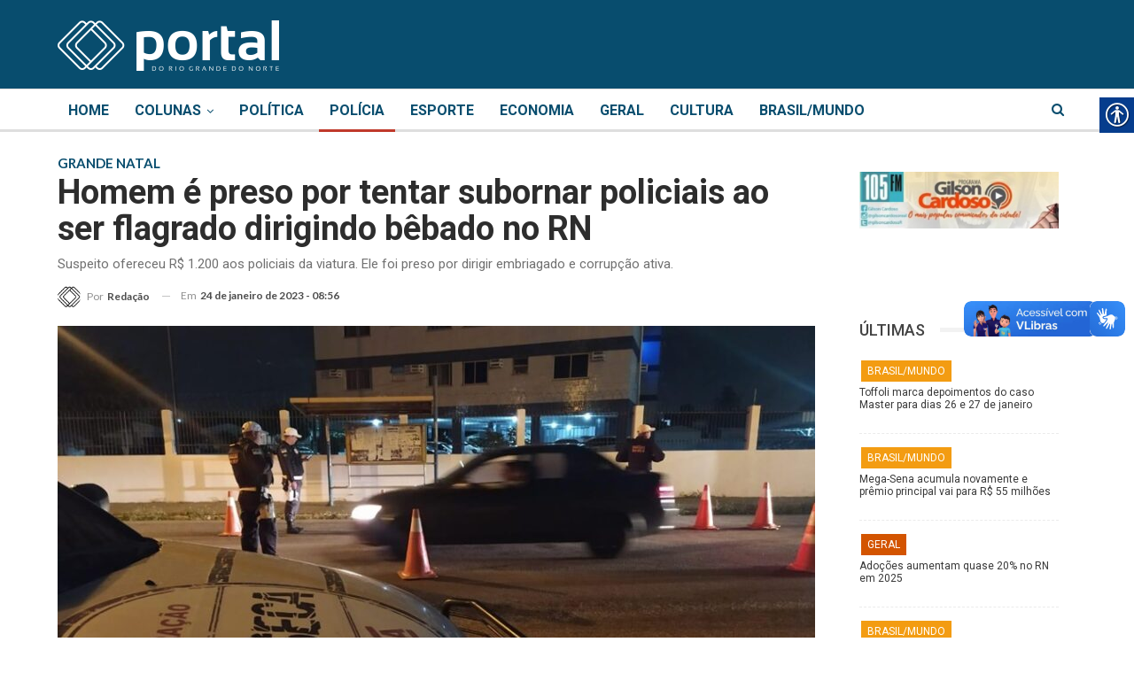

--- FILE ---
content_type: text/html; charset=utf-8
request_url: https://www.google.com/recaptcha/api2/aframe
body_size: 268
content:
<!DOCTYPE HTML><html><head><meta http-equiv="content-type" content="text/html; charset=UTF-8"></head><body><script nonce="peKODKgscPbzqBZIH5LdNA">/** Anti-fraud and anti-abuse applications only. See google.com/recaptcha */ try{var clients={'sodar':'https://pagead2.googlesyndication.com/pagead/sodar?'};window.addEventListener("message",function(a){try{if(a.source===window.parent){var b=JSON.parse(a.data);var c=clients[b['id']];if(c){var d=document.createElement('img');d.src=c+b['params']+'&rc='+(localStorage.getItem("rc::a")?sessionStorage.getItem("rc::b"):"");window.document.body.appendChild(d);sessionStorage.setItem("rc::e",parseInt(sessionStorage.getItem("rc::e")||0)+1);localStorage.setItem("rc::h",'1768998310364');}}}catch(b){}});window.parent.postMessage("_grecaptcha_ready", "*");}catch(b){}</script></body></html>